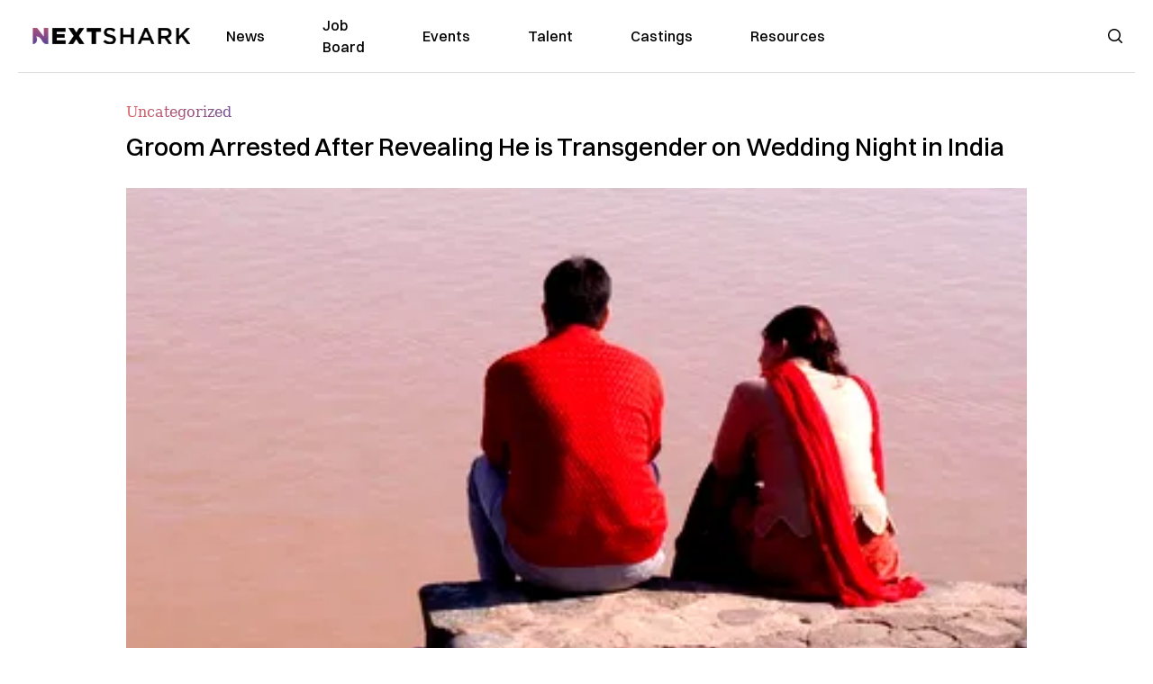

--- FILE ---
content_type: text/plain;charset=UTF-8
request_url: https://c.pub.network/v2/c
body_size: -259
content:
c435a5d0-aed0-4b24-aa02-24d02bee114a

--- FILE ---
content_type: text/plain;charset=UTF-8
request_url: https://c.pub.network/v2/c
body_size: -111
content:
1e3e72a7-bd33-4e00-8e11-d9f04fcb97c7